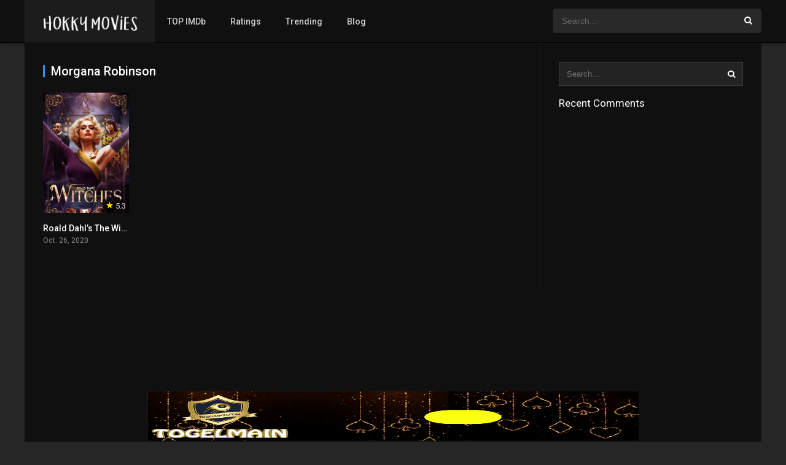

--- FILE ---
content_type: text/html; charset=UTF-8
request_url: https://hokkymovie.com/cast/morgana-robinson
body_size: 4722
content:
<!DOCTYPE html><html lang="en-US"><head><meta charset="UTF-8" /><meta name="apple-mobile-web-app-capable" content="yes"><meta name="apple-mobile-web-app-status-bar-style" content="black"><meta name="mobile-web-app-capable" content="yes"><meta name="viewport" content="width=device-width, initial-scale=1, shrink-to-fit=no"><title>Morgana Robinson &#8211; Hokky Movie</title><meta name='robots' content='max-image-preview:large' /><link rel='dns-prefetch' href='//fonts.googleapis.com' /><link rel='dns-prefetch' href='//s.w.org' /><link rel="alternate" type="application/rss+xml" title="Hokky Movie &raquo; Feed" href="https://hokkymovie.com/feed" /><link rel="alternate" type="application/rss+xml" title="Hokky Movie &raquo; Comments Feed" href="https://hokkymovie.com/comments/feed" /><link rel="alternate" type="application/rss+xml" title="Hokky Movie &raquo; Morgana Robinson Cast Feed" href="https://hokkymovie.com/cast/morgana-robinson/feed" /><link rel='stylesheet' id='wp-block-library-css' href='https://hokkymovie.com/wp/wp-includes/css/dist/block-library/style.min.css?ver=5.7.1' type='text/css' media='all' /><link rel='stylesheet' id='owl-carousel-css' href='https://hokkymovie.com/app/themes/main/assets/css/front.owl.css?ver=2.4.3' type='text/css' media='all' /><link rel='stylesheet' id='google-fonts-css' href='https://fonts.googleapis.com/css?family=Roboto%3A300%2C400%2C500%2C700&#038;ver=2.4.3' type='text/css' media='all' /><link rel='stylesheet' id='icons-css' href='https://hokkymovie.com/app/themes/main/assets/css/front.icons.css?ver=2.4.3' type='text/css' media='all' /><link rel='stylesheet' id='scrollbar-css' href='https://hokkymovie.com/app/themes/main/assets/css/front.crollbar.css?ver=2.4.3' type='text/css' media='all' /><link rel='stylesheet' id='dooplay-css' href='https://hokkymovie.com/app/themes/main/assets/css/front.style.css?ver=2.4.3' type='text/css' media='all' /><link rel='stylesheet' id='dooplay-color-scheme-css' href='https://hokkymovie.com/app/themes/main/assets/css/colors.dark.css?ver=2.4.3' type='text/css' media='all' /><link rel='stylesheet' id='dooplay-responsive-css' href='https://hokkymovie.com/app/themes/main/assets/css/front.mobile.css?ver=2.4.3' type='text/css' media='all' /><link rel='stylesheet' id='app-css' href='https://hokkymovie.com/app/themes/main/assets/plugins/app.css?ver=5.7.1' type='text/css' media='all' /><script type='text/javascript' src='https://hokkymovie.com/wp/wp-includes/js/jquery/jquery.min.js?ver=3.5.1' id='jquery-core-js'></script><script type='text/javascript' src='https://hokkymovie.com/wp/wp-includes/js/jquery/jquery-migrate.min.js?ver=3.3.2' id='jquery-migrate-js'></script><script type='text/javascript' src='https://hokkymovie.com/app/themes/main/assets/js/lib/pwsscrollbar.js?ver=2.4.3' id='scrollbar-js'></script><script type='text/javascript' src='https://hokkymovie.com/app/themes/main/assets/js/lib/owlcarousel.js?ver=2.4.3' id='owl-carousel-js'></script><script type='text/javascript' src='https://hokkymovie.com/app/themes/main/assets/js/lib/idtabs.js?ver=2.4.3' id='idTabs-js'></script><script type='text/javascript' src='https://hokkymovie.com/app/themes/main/assets/js/lib/isrepeater.js?ver=2.4.3' id='dtRepeat-js'></script><script type='text/javascript' id='dt_main_ajax-js-extra'>/* <![CDATA[ */var dtAjax = {"url":"\/wp\/wp-admin\/admin-ajax.php","url_api":"https:\/\/hokkymovie.com\/wp\/wp-json\/dooplayer\/v1\/post\/","play_ajaxmd":"1","play_method":"admin_ajax","googlercptc":null,"loading":"Loading..","afavorites":"Add to favorites","rfavorites":"Remove of favorites","views":"Views","remove":"Remove","isawit":"I saw it","send":"Data send..","updating":"Updating data..","error":"Error","pending":"Pending review","ltipe":"Download","sending":"Sending data","enabled":"Enable","disabled":"Disable","trash":"Delete","lshared":"Links Shared","ladmin":"Manage pending links","sendingrep":"Please wait, sending data..","ready":"Ready","deletelin":"Do you really want to delete this link?"};/* ]]> */</script><script type='text/javascript' src='https://hokkymovie.com/app/themes/main/assets/js/min/front.ajax.js?ver=2.4.3' id='dt_main_ajax-js'></script><link rel="https://api.w.org/" href="https://hokkymovie.com/wp-json/" /><link rel="alternate" type="application/json" href="https://hokkymovie.com/wp-json/wp/v2/dtcast/540" /><link rel="EditURI" type="application/rsd+xml" title="RSD" href="https://hokkymovie.com/wp/xmlrpc.php?rsd" /><link rel="wlwmanifest" type="application/wlwmanifest+xml" href="https://hokkymovie.com/wp/wp-includes/wlwmanifest.xml" /> <meta name="generator" content="WordPress 5.7.1" /><script type="text/javascript">jQuery(document).ready(function(a){"false"==dtGonza.mobile&&a(window).load(function(){a(".scrolling").mCustomScrollbar({theme:"minimal-dark",scrollInertia:200,scrollButtons:{enable:!0},callbacks:{onTotalScrollOffset:100,alwaysTriggerOffsets:!1}})})});</script><style type='text/css'>body{font-family:"Roboto",sans-serif}body{background-color:#262626}header.main .hbox,#contenedor,footer.main .fbox{max-width:1200px}a,.home-blog-post .entry-date .date,.top-imdb-item:hover>.title a,.module .content .items .item .data h3 a:hover,.head-main-nav ul.main-header li:hover>a,.login_box .box a.register{color:#408BEA}.nav_items_module a.btn:hover,.pagination span.current,.w_item_b a:hover>.data span.wextra b i,.comment-respond h3:before,footer.main .fbox .fmenu ul li a:hover{color:#408BEA}header.main .hbox .search form button[type=submit]:hover,.loading,#seasons .se-c .se-a ul.episodios li .episodiotitle a:hover,.sgeneros a:hover,.page_user nav.user ul li a:hover{color:#408BEA}footer.main .fbox .fmenu ul li.current-menu-item a,.posts .meta .autor i,.pag_episodes .item a:hover,a.link_a:hover,ul.smenu li a:hover{color:#408BEA}header.responsive .nav a.active:before,header.responsive .search a.active:before,.dtuser a.clicklogin:hover,.menuresp .menu ul.resp li a:hover,.menuresp .menu ul.resp li ul.sub-menu li a:hover{color:#408BEA}.sl-wrapper a:before,table.account_links tbody td a:hover,.dt_mainmeta nav.genres ul li a:hover{color:#408BEA}.dt_mainmeta nav.genres ul li.current-cat a:before,.dooplay_player .options ul li:hover span.title{color:#408BEA}.head-main-nav ul.main-header li ul.sub-menu li a:hover,form.form-resp-ab button[type=submit]:hover>span,.sidebar aside.widget ul li a:hover{color:#408BEA}header.top_imdb h1.top-imdb-h1 span,article.post .information .meta span.autor,.w_item_c a:hover>.rating i,span.comment-author-link,.pagination a:hover{color:#408BEA}.letter_home ul.glossary li a:hover,.letter_home ul.glossary li a.active,.user_control a.in-list{color:#408BEA}.headitems a#dooplay_signout:hover,.login_box .box a#c_loginbox:hover{color:#408BEA}.report_modal .box .form form fieldset label:hover > span.title{color:#408BEA}.linktabs ul li a.selected,ul.smenu li a.selected,a.liked,.module .content header span a.see-all,.page_user nav.user ul li a.selected,.dt_mainmeta nav.releases ul li a:hover{background:#408BEA}a.see_all,p.form-submit input[type=submit]:hover,.report-video-form fieldset input[type=submit],a.mtoc,.contact .wrapper fieldset input[type=submit],span.item_type,a.main{background:#408BEA}.head-main-nav ul.main-header li a i,.post-comments .comment-reply-link:hover,#seasons .se-c .se-q span.se-o,#edit_link .box .form_edit .cerrar a:hover{background:#408BEA}.user_edit_control ul li a.selected,form.update_profile fieldset input[type=submit],.page_user .content .paged a.load_more:hover,#edit_link .box .form_edit fieldset input[type="submit"]{background:#408BEA}.login_box .box input[type="submit"],.form_post_lik .control .left a.add_row:hover,.form_post_lik .table table tbody tr td a.remove_row:hover,.form_post_lik .control .right input[type="submit"]{background:#408BEA}#dt_contenedor{background-color:#262626}.plyr input[type=range]::-ms-fill-lower{background:#408BEA}.menuresp .menu .user a.ctgs,.menuresp .menu .user .logout a:hover{background:#408BEA}.plyr input[type=range]:active::-webkit-slider-thumb{background:#408BEA}.plyr input[type=range]:active::-moz-range-thumb{background:#408BEA}.plyr input[type=range]:active::-ms-thumb{background:#408BEA}.tagcloud a:hover,ul.abc li a:hover,ul.abc li a.select,{background:#408BEA}.featu{background:#00be08}.report_modal .box .form form fieldset input[type=submit]{background-color:#408BEA}.contact .wrapper fieldset input[type=text]:focus,.contact .wrapper fieldset textarea:focus,header.main .hbox .dt_user ul li ul li:hover > a,.login_box .box a.register{border-color:#408BEA}.module .content header h1{border-color:#408BEA}.module .content header h2{border-color:#408BEA}a.see_all{border-color:#408BEA}.top-imdb-list h3{border-color:#408BEA}.user_edit_control ul li a.selected:before{border-top-color:#408BEA}header.main .loading{color:#fff!important}.starstruck .star-on-png:before{color:#408BEA}</style><style type="text/css">.recentcomments a{display:inline !important;padding:0 !important;margin:0 !important}</style></head><body class="archive tax-dtcast term-morgana-robinson term-540"><div id="dt_contenedor"><header id="header" class="main"><div class="hbox"><div class="logo"><a href="https://hokkymovie.com"><img src='https://hokkymovie.com/app/uploads/2021/01/logo.png' alt='Hokky Movie'/></a></div><div class="head-main-nav"><div class="menu-navigation-container"><ul id="main_header" class="main-header"><li id="menu-item-182" class="menu-item menu-item-type-post_type menu-item-object-page menu-item-182"><a href="https://hokkymovie.com/imdb">TOP IMDb</a></li><li id="menu-item-183" class="menu-item menu-item-type-post_type menu-item-object-page menu-item-183"><a href="https://hokkymovie.com/ratings">Ratings</a></li><li id="menu-item-184" class="menu-item menu-item-type-post_type menu-item-object-page menu-item-184"><a href="https://hokkymovie.com/trending">Trending</a></li><li id="menu-item-185" class="menu-item menu-item-type-post_type menu-item-object-page menu-item-185"><a href="https://hokkymovie.com/blog">Blog</a></li></ul></div></div><div class="headitems "><div id="advc-menu" class="search"><form method="get" id="searchform" action="https://hokkymovie.com"><input type="text" placeholder="Search..." name="s" id="s" value="" autocomplete="off"><button class="search-button" type="submit"><span class="icon-search2"></span></button></form></div><!-- end search --><!-- end dt_user --></div><div class="live-search ltr"></div></div></header><div class="fixheadresp"><header class="responsive"><div class="nav"><a class="aresp nav-resp"></a></div><div class="search"><a class="aresp search-resp"></a></div><div class="logo"> <a href="https://hokkymovie.com/"><img src='https://hokkymovie.com/app/uploads/2021/01/logo.png' alt='Hokky Movie'/></a> </div></header><div class="search_responsive"><form method="get" id="form-search-resp" class="form-resp-ab" action="https://hokkymovie.com"><input type="text" placeholder="Search..." name="s" id="ms" value="" autocomplete="off"><button type="submit" class="search-button"><span class="icon-search3"></span></button></form><div class="live-search"></div></div><div id="arch-menu" class="menuresp"><div class="menu"><div class="menu-navigation-container"><ul id="main_header" class="resp"><li class="menu-item menu-item-type-post_type menu-item-object-page menu-item-182"><a href="https://hokkymovie.com/imdb">TOP IMDb</a></li><li class="menu-item menu-item-type-post_type menu-item-object-page menu-item-183"><a href="https://hokkymovie.com/ratings">Ratings</a></li><li class="menu-item menu-item-type-post_type menu-item-object-page menu-item-184"><a href="https://hokkymovie.com/trending">Trending</a></li><li class="menu-item menu-item-type-post_type menu-item-object-page menu-item-185"><a href="https://hokkymovie.com/blog">Blog</a></li></ul></div></div></div></div><div id="contenedor"><div class="login_box"> <div class="box"> <a id="c_loginbox"><i class="icon-close2"></i></a> <h3>Login to your account</h3> <form method="post" id="dooplay_login_user"> <fieldset class="user"><input type="text" name="log" placeholder="Username"></fieldset> <fieldset class="password"><input type="password" name="pwd" placeholder="Password"></fieldset> <label><input name="rmb" type="checkbox" id="rememberme" value="forever" checked> Remember Me</label> <fieldset class="submit"><input id="dooplay_login_btn" data-btntext="Log in" type="submit" value="Log in"></fieldset> <a class="register" href="https://hokkymovie.com/account?action=sign-in">Register a new account</a> <label><a class="pteks" href="https://hokkymovie.com/wp/wp-login.php?action=lostpassword">Lost your password?</a></label> <input type="hidden" name="red" value="https://hokkymovie.com/cast/morgana-robinson"> <input type="hidden" name="action" value="dooplay_login"> </form> </div></div><div class="module"><div class="content right"><header><h1>Morgana Robinson</h1></header><div class="desc_category"></div><div class="items"><article id="post-110" class="item movies"><div class="poster"><img src="https://hokkymovie.com/app/uploads/2021/01/b1C0FuXp4wiPmHLVKq4kwtDMgK6-185x278.jpg" alt="Roald Dahl&#8217;s The Witches"><div class="rating"><span class="icon-star2"></span> 5.3</div><div class="mepo"> </div><a href="https://hokkymovie.com/movies/roald-dahls-the-witches"><div class="see"></div></a></div><div class="data"><h3><a href="https://hokkymovie.com/movies/roald-dahls-the-witches">Roald Dahl&#8217;s The Witches</a></h3> <span>Oct. 26, 2020</span></div> <div class="animation-1 dtinfo"> <div class="title"> <h4>Roald Dahl&#8217;s The Witches</h4> </div> <div class="metadata"> <span class="imdb">IMDb: 5.3</span> <span>2020</span> <span>106 min</span> <span>1639 views</span> </div> <div class="texto">In late 1967, a young orphaned boy goes to live with his loving grandma in the rural Alabama town of Demopolis. As the boy and his grandmother ...</div> <div class="genres"><div class="mta"><a href="https://hokkymovie.com/genre/adventure" rel="tag">Adventure</a><a href="https://hokkymovie.com/genre/comedy" rel="tag">Comedy</a><a href="https://hokkymovie.com/genre/family" rel="tag">Family</a><a href="https://hokkymovie.com/genre/fantasy" rel="tag">Fantasy</a><a href="https://hokkymovie.com/genre/horror" rel="tag">Horror</a></div></div> </div> </article></div></div><div class="sidebar right scrolling"><div class="fixed-sidebar-blank"><aside id="search-2" class="widget widget_search"><form class="search-form" action="https://hokkymovie.com/"> <input class="search-input" type="text" name="s" placeholder="Search..." value="" spellcheck="false"> <button type="submit" id=""><span class="icon-search2"></span></button></form></aside><aside id="recent-comments-2" class="widget widget_recent_comments"><h2 class="widget-title">Recent Comments</h2><ul id="recentcomments"></ul></aside></div></div></div></div><footer class="main"><div class="fbox"><div class="fcmpbox"><div class="copy"> © 2021 by hokkymovie.com. All Rights Reserved. </div><span class="top-page"><a id="top-page"><i class="icon-angle-up"></i></a></span><div class="fmenu"><ul id="menu-navigation" class="menu"><li class="menu-item menu-item-type-post_type menu-item-object-page menu-item-182"><a href="https://hokkymovie.com/imdb">TOP IMDb</a></li><li class="menu-item menu-item-type-post_type menu-item-object-page menu-item-183"><a href="https://hokkymovie.com/ratings">Ratings</a></li><li class="menu-item menu-item-type-post_type menu-item-object-page menu-item-184"><a href="https://hokkymovie.com/trending">Trending</a></li><li class="menu-item menu-item-type-post_type menu-item-object-page menu-item-185"><a href="https://hokkymovie.com/blog">Blog</a></li></ul></div></div></div></footer></div><script type="text/javascript">jQuery(document).ready(function($) {$("#featured-titles").owlCarousel({ autoPlay:false,items:5,stopOnHover:true,pagination:false,itemsDesktop:[1199,4],itemsDesktopSmall:[980,4],itemsTablet:[768,3],itemsTabletSmall: false,itemsMobile:[479,2] });$(".nextf").click(function(){ $("#featured-titles").trigger("owl.next") });$(".prevf").click(function(){ $("#featured-titles").trigger("owl.prev") });$("#dt-movies").owlCarousel({ autoPlay:false,items:5,stopOnHover:true,pagination:false,itemsDesktop:[1199,5],itemsDesktopSmall:[980,5],itemsTablet:[768,4],itemsTabletSmall: false,itemsMobile:[479,3] });$(".next3").click(function(){ $("#dt-movies").trigger("owl.next") });$(".prev3").click(function(){ $("#dt-movies").trigger("owl.prev") });$("#dt-tvshows").owlCarousel({ autoPlay:false,items:5,stopOnHover:true,pagination:false,itemsDesktop:[1199,5],itemsDesktopSmall:[980,5],itemsTablet:[768,4],itemsTabletSmall:false,itemsMobile:[479,3] });$(".next4").click(function(){ $("#dt-tvshows").trigger("owl.next") });$(".prev4").click(function(){ $("#dt-tvshows").trigger("owl.prev") });$("#dt-episodes").owlCarousel({ autoPlay:false,pagination:false,items:3,stopOnHover:true,itemsDesktop:[900,3],itemsDesktopSmall:[750,3],itemsTablet:[500,2],itemsMobile:[320,1] });$(".next").click(function(){ $("#dt-episodes").trigger("owl.next") });$(".prev").click(function(){ $("#dt-episodes").trigger("owl.prev") });$("#dt-seasons").owlCarousel({ autoPlay:false,items:5,stopOnHover:true,pagination:false,itemsDesktop:[1199,5],itemsDesktopSmall:[980,5],itemsTablet:[768,4],itemsTabletSmall:false,itemsMobile:[479,3] });$(".next2").click(function(){ $("#dt-seasons").trigger("owl.next") });$(".prev2").click(function(){ $("#dt-seasons").trigger("owl.prev") });$("#slider-movies").owlCarousel({ autoPlay:false,items:2,stopOnHover:true,pagination:true,itemsDesktop:[1199,2],itemsDesktopSmall:[980,2],itemsTablet:[768,2],itemsTabletSmall:[600,1],itemsMobile:[479,1] });$("#slider-tvshows").owlCarousel({ autoPlay:false,items:2,stopOnHover:true,pagination:true,itemsDesktop:[1199,2],itemsDesktopSmall:[980,2],itemsTablet:[768,2],itemsTabletSmall:[600,1],itemsMobile:[479,1] });$("#slider-movies-tvshows").owlCarousel({ autoPlay:false,items:2,stopOnHover:true,pagination:true,itemsDesktop:[1199,2],itemsDesktopSmall:[980,2],itemsTablet:[768,2],itemsTabletSmall:[600,1],itemsMobile:[479,1] });$(".reset").click(function(event){ if (!confirm( dtGonza.reset_all )) { event.preventDefault() } });$(".addcontent").click(function(event){ if(!confirm(dtGonza.manually_content)){ event.preventDefault() } });});</script><script type='text/javascript' src='https://hokkymovie.com/app/themes/main/assets/js/min/front.scripts.js?ver=2.4.3' id='scripts-js'></script><script type='text/javascript' id='live_search-js-extra'>/* <![CDATA[ */var dtGonza = {"api":"https:\/\/hokkymovie.com\/wp-json\/dooplay\/search\/","glossary":"https:\/\/hokkymovie.com\/wp-json\/dooplay\/glossary\/","nonce":"a6871b334d","area":".live-search","button":".search-button","more":"View all results","mobile":"false","reset_all":"Really you want to restart all data?","manually_content":"They sure have added content manually?","loading":"Loading..","loadingplayer":"Loading player..","selectaplayer":"Select a video player","playeradstime":"3","autoplayer":"1","livesearchactive":"1"};/* ]]> */</script><script type='text/javascript' src='https://hokkymovie.com/app/themes/main/assets/js/min/front.livesearch.js?ver=2.4.3' id='live_search-js'></script><script type='text/javascript' id='app-js-extra'>/* <![CDATA[ */var app = {"url":"https:\/\/hokkymovie.com\/app\/themes\/main\/assets\/plugins"};/* ]]> */</script><script type='text/javascript' src='https://hokkymovie.com/app/themes/main/assets/plugins/min/app.js?ver=0.0.1' id='app-js'></script><script type='text/javascript' src='https://hokkymovie.com/wp/wp-includes/js/wp-embed.min.js?ver=5.7.1' id='wp-embed-js'></script><div id="oscuridad"></div></body>

--- FILE ---
content_type: application/javascript; charset=utf-8
request_url: https://hokkymovie.com/app/themes/main/assets/js/min/front.livesearch.js?ver=2.4.3
body_size: 927
content:
!function(o){var a,s=function(s,e){clearTimeout(a),a=setTimeout(s,e)},e=!1;function t(){var s=o("#term").val(),e=o("#page").val(),a=o("#type").val(),t=o("#nonce").val(),i=o("#action").val();o("#get_requests").find("span").addClass("icons-spinner9").addClass("loading"),o.ajax({url:dtAjax.url,type:"POST",data:{type:a,term:s,page:e,nonce:t,action:i},error:function(s){console.log(s)},success:function(s){o("#get_requests").find("span").removeClass("icons-spinner9").removeClass("loading"),o("#discover_results").html(s),o(".get_content_dbmovies").click(function(){var e,s,a,t=o(this).data("id"),i=o(this).data("type"),n=o(this).data("nonce");s=i,a=n,o("#tmdb-"+(e=t)).html('<div class="itm-exists">'+dtAjax.loading+"</div>"),o.ajax({url:dtAjax.url,type:"POST",data:{id:e,type:s,nonce:a,action:"dbmovies_post_requests"},error:function(s){console.log(s)},success:function(s){console.log(s),o("#tmdb-"+e).html('<div class="itm-exists">'+dtAjax.ready+"</div>")}})})}})}enterActive=!(a=0),o('input[name="s"]').on("input",function(){var n=this.value;s(function(){return n.length<=2?(o(dtGonza.area).hide(),void o(dtGonza.button).find("span").removeClass("icons-spinner9").removeClass("loading")):void(e||(e=!0,1==dtGonza.livesearchactive&&(o(dtGonza.button).find("span").addClass("icons-spinner9").addClass("loading"),o(dtGonza.area).find("ul").addClass("process").addClass("noselect"),o.ajax({type:"GET",url:dtGonza.api,data:"keyword="+n+"&nonce="+dtGonza.nonce,dataType:"json",success:function(s){var e,a,t,i;s.error?o(dtGonza.area).hide():(o(dtGonza.area).show(),e='<span class="icon-search-1">'+n+"</span>",t='<li class="ctsx"><a class="more live_search_click" data-search="searchform">'+(a=dtGonza.more.replace("%s",e))+"</a></li>",moreText2='<li class="ctsv"><a class="more live_search_click" data-search="form-search-resp">'+a+"</a></li>",i=[],o.each(s,function(s,e){name="",date="",imdb="",!1!==e.extra.date&&(date='<span class="release">('+e.extra.date+")</span>"),!1!==e.extra.imdb&&(imdb='<div class="imdb"><span class="icon-star"></span> '+e.extra.imdb+"</div>"),i.push('<li id="'+s+'"><a href="'+e.url+'" class="clearfix"><div class="poster"><img src="'+e.img+'" /></div><div class="title">'+e.title+date+"</div>"+imdb+"</a></li>")}),o(dtGonza.area).html("<ul>"+i.join("")+t+"</ul>"))},complete:function(){enterActive=e=!1,o(dtGonza.button).find("span").removeClass("icons-spinner9").removeClass("loading"),o(dtGonza.area).find("ul").removeClass("process").removeClass("noselect")}}))))},500)}),o(document).on("click",".live_search_click",function(){var s=o(this).data("search");0!=s&&o("#"+s).submit()}),o(document).on("keypress","#search-form",function(s){if(enterActive)return 13!=s.keyCode}),o(document).click(function(){o(event.target);0==o(event.target).closest('input[name="s"]').length?o(dtGonza.area).hide():o(dtGonza.area).show(),0==o(event.target).closest(".lglossary").length?(o(".items_glossary").hide(),o(".lglossary").removeClass("active")):o(".items_glossary").show()}),o(document).on("click",".post-request",function(){o(".post_request").show(),o("#post_request_archive").html('<div class="load_event">'+dtAjax.loading+"</div>");var s=o(this).data("id");o.ajax({url:dtAjax.url,type:"POST",data:{id:s,action:"dbmovies_post_archive"},error:function(s){console.log(s)},success:function(s){o("#post_request_archive").html(s),o(".backdrop").click(function(){o(".post_request").hide()})}})}),o("#discover_requests").keyup(function(){return s(function(){t()},500),!1}),o("#discover_requests").submit(function(){return t(),!1}),o(document).on("click",".lglossary",function(){var s=o(this).data("glossary"),e=o(this).data("type");o(".lglossary").removeClass("active"),o(this).addClass("active"),o(".items_glossary").show(),o(".items_glossary").html('<div class="onloader"></div>'),o.ajax({type:"GET",url:dtGonza.glossary,data:"term="+s+"&nonce="+dtGonza.nonce+"&type="+e,dataType:"json",success:function(s){if(s.error)return o(".items_glossary").hide(),void o(".lglossary").removeClass("active");o(".items_glossary").show();var a=[];o.each(s,function(s,e){imdb="",!1!==e.imdb&&(imdb='<div class="rating"><i class="icon-star"></i> '+e.imdb+"</div>"),a.push('<div id="'+s+'" class="item"><a href="'+e.url+'"><div class="poster"><img src="'+e.img+'"/>'+imdb+'</div></a><div class="data"><h3>'+e.title+"</h3><span>"+e.year+"</span></div></div>")}),o(".items_glossary").html('<div class="items animation-2">'+a.join("")+"</div>")}})}),o(document).keyup(function(s){27==s.keyCode&&(o(".post_request").hide(),o(".items_glossary").hide(),o(".items_glossary").html(" "),o(".lglossary").removeClass("active")),39==s.keyCode&&o("#nextpagination").trigger("click"),37==s.keyCode&&o("#prevpagination").trigger("click")})}(jQuery);
